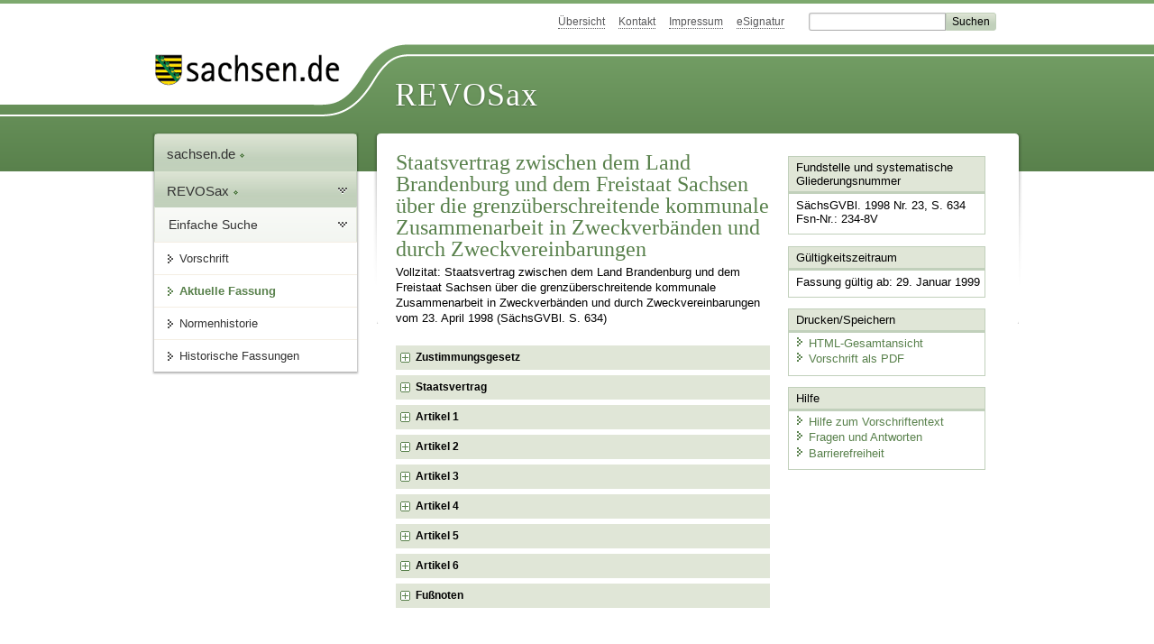

--- FILE ---
content_type: text/html; charset=utf-8
request_url: https://revosax.sachsen.de/vorschrift/5364
body_size: 15495
content:
<!DOCTYPE html>
<html lang='de-DE'>
<head>
<meta content='text/html; charset=UTF-8' http-equiv='Content-Type'>
<meta content='width=device-width,initial-scale=1' name='viewport'>
<meta content='index, follow' name='robots'>
<meta content='revosax' name='search-topic'>
<meta content='Sächsisches Landesrecht Staatsvertrag: Staatsvertrag zwischen dem Land Brandenburg und dem Freistaat Sachsen über die grenzüberschreitende kommunale Zusammenarbeit in Zweckverbänden und durch Zweckvereinbarungen' name='description'>
<meta content='Sächsisches Landesrecht;revosax;Staatsvertrag;Zweckverbände, Brandenburg - Sachsen, StV' name='keywords'>
<link href='http://www.revosax.sachsen.de/vorschrift/5364-StV-Brandenburg-Sachsen-Zusammenarbeit-Zweckverbaende' rel='canonical'>
<title>
REVOSax Landesrecht Sachsen
- StV Brandenburg - Sachsen Zusammenarbeit Zweckverbände

</title>
<link rel="stylesheet" href="/assets/application-1b03628bb5c0c0af5ae90c18abd45ffac3b08144af9515147207d1f3f94a3b8f.css" media="all" data-turbo-track="reload" />
<script src="/assets/application-00f47d86f5c8b8222b18e9bce3b3f1026aae7fc61530389503247482fcf067d4.js" data-turbo-track="reload" defer="defer"></script>
<script>
//<![CDATA[
var ROOT_PATH='/'
//]]>
</script>
<meta name="csrf-param" content="authenticity_token" />
<meta name="csrf-token" content="n22mMmHlW8zsiLIHhkjjEO9i8LA-B2tID9AGMcSiePVJ9GwJL2PHeb5rqDFwPrr8cwR2CwWTHGCE-u-MQ42zkg" />
<link rel="icon" type="image/x-icon" href="/assets/favicon-95cf5c6a8e4868b6f9647ec54ba862e534f215d2fadc25a1350e1819a4a908de.ico" />
</head>
<body id='portal'>
<div data-controller='revosax-init' id='wrapper'>
<ol class='jump'>
<li><a tabindex="8" href="#navigation">Navigation</a></li>
<li><a tabindex="9" href="#content">Inhalt</a></li>
</ol>
<a id='top'></a>
<div id='header'>
<div id='metanav'>
<ul>
<li><a tabindex="10" href="/">Übersicht</a></li>
<li><a tabindex="11" href="/kontakt">Kontakt</a></li>
<li><a tabindex="12" href="/impressum">Impressum</a></li>
<li><a tabindex="13" href="https://www.esv.sachsen.de/">eSignatur</a></li>
<li class='search'>
<form action='https://search.sachsen.de/web/search' id='formBasicQueryHead' method='get' name='formBasicQueryHead'>
<input id='myTerm' name='searchTerm' tabindex='14' title='Suche auf sachsen.de' type='text'>
<input id='submitHead' name='send' tabindex='15' type='submit' value='Suchen'>
</form>
</li>
</ul>
</div>
<div id='head2'>
<img alt="Logo Sachsen" title="Logo Sachsen" src="/assets/symbole/logo_sachsen_print-361893d95bc781bfe3449afb11900ec2240e8497c0ce370ba9be0c0d224cdf63.png" />
<h2>Revosax</h2>
<div class='fixfloat'></div>
</div>
<div id='head'>
<div id='headL'><a href="https://www.sachsen.de"><img alt="Verweis zu sachsen.de" title="Verweis zu sachsen.de" tabindex="16" src="/assets/symbole/logo_sachsen-e7121e9d9f7333c5eb2bf4929358464cbd080b16abab0cb644640884b7000712.gif" /></a></div>
<span><a tabindex="17" href="/">REVOSax</a></span>
</div>
</div>
<div class='only_print' id='header_print'>
REVOSax - Recht und Vorschriftenverwaltung Sachsen
</div>

<div id='contentarea'>
<div id='navi'>
<h2 id='navigation'>
<a name='navigation'>Navigation</a>
</h2>
<div class='breadcrumbs'>
<ul>
<li><a tabindex="1" href="http://www.sachsen.de"><img width="16" height="12" alt="" src="/assets/symbole/gruen3/vanstrich-cd1175434e9e92f22933fc38eb45f29bde7169ac3eadf84bd501f30ed641a641.gif" />sachsen.de <img width="7" height="12" alt="[Portal]" src="/assets/symbole/gruen3/portal-773db472f1b1985a50d9717008353031127076a8a9811fd346e7e51e20c6d2ec.gif" /></a></li>
<li><a tabindex="2" href="/"><img width="16" height="12" alt="" src="/assets/symbole/gruen3/vanstrich-cd1175434e9e92f22933fc38eb45f29bde7169ac3eadf84bd501f30ed641a641.gif" />REVOSax <img width="7" height="12" alt="[Portal]" src="/assets/symbole/gruen3/portal-773db472f1b1985a50d9717008353031127076a8a9811fd346e7e51e20c6d2ec.gif" /></a></li>
</ul>
</div>
<div class='menu'>
<h3>
<a tabindex="3" href="/"><img width="16" height="12" alt="" src="/assets/symbole/gruen3/vanstrich-cd1175434e9e92f22933fc38eb45f29bde7169ac3eadf84bd501f30ed641a641.gif" />Einfache Suche</a>
</h3>
<ul>
<li><a class="law_version_link" tabindex="4" href="/vorschrift/5364.1"><img width="16" height="12" alt="" src="/assets/symbole/gruen3/vanstrich-cd1175434e9e92f22933fc38eb45f29bde7169ac3eadf84bd501f30ed641a641.gif" />Vorschrift</a></li>
<li class="linkactive"><img width="16" height="12" alt="" src="/assets/symbole/gruen3/vanstrich_open-ad602e103dd7f3c88c96846aced10b3709b6a9e14f9965acebfd3c2877debef6.gif" />Aktuelle Fassung</li>
<li><a tabindex="5" href="/law_versions/39454/impacts"><img width="16" height="12" alt="" src="/assets/symbole/gruen3/vanstrich-cd1175434e9e92f22933fc38eb45f29bde7169ac3eadf84bd501f30ed641a641.gif" />Normenhistorie</a></li>
<li class='' id='historic'>
<a tabindex="6" href="#"><img width="16" height="12" alt="" src="/assets/symbole/gruen3/vanstrich-cd1175434e9e92f22933fc38eb45f29bde7169ac3eadf84bd501f30ed641a641.gif" />Historische Fassungen</a>
<ul>
<li>
<a class="law_version_link linkactive" tabindex="7" href="/vorschrift/5364.1"><img width="16" height="12" alt="" src="/assets/symbole/gruen3/vanstrich-cd1175434e9e92f22933fc38eb45f29bde7169ac3eadf84bd501f30ed641a641.gif" />29.01.1999</a>
</li>
</ul>
</li>
</ul>
</div>


</div>
<div class='content-wrapper'>

<div class='' id='content'>

<div class='law_show' data-controller='law-version'>
<h1 class="mbottom_s_i">Staatsvertrag zwischen dem Land Brandenburg und dem Freistaat Sachsen über die grenzüberschreitende kommunale Zusammenarbeit in Zweckverbänden und durch Zweckvereinbarungen</h1><p>Vollzitat: Staatsvertrag zwischen dem Land Brandenburg und dem Freistaat Sachsen über die grenzüberschreitende kommunale Zusammenarbeit in Zweckverbänden und durch Zweckvereinbarungen vom 23.&nbsp;April&nbsp;1998 (SächsGVBl. S.&nbsp;634)</p>
<article class="spalte1-b1 spalte2-b1" id="lesetext">
  <div class="sections">      
    <section data-anchor="1000" data-level="1" data-link="x1000" id="x1000" title="Zustimmungsgesetz">
      <h4 class="centre">
        <a href="/Text.link?stid=1685" title="G zum StV Brandenburg - Sachsen Zusammenarbeit in Zweckverbänden">Zustimmungsgesetz</a>
      </h4>
    </section>
    <section data-anchor="1c" data-level="1" data-link="x1000stv" id="x1000stv" title="Staatsvertrag">
      <h3 class="centre">Staatsvertrag<br>
      zwischen dem Land Brandenburg<br> und dem Freistaat Sachsen
        <br> über die grenzüberschreitende kommunale Zusammenarbeit in Zweckverbänden und durch Zweckvereinbarungen </h3> 
      <p>Das Land Brandenburg und der Freistaat Sachsen schließen folgenden Staatsvertrag:
      </p>      
    </section>      
    <section data-anchor="1" data-level="1" data-link="a1" id="a1" title="Artikel 1">         
      <h4 class="centre">Artikel 1</h4> 
      <p>In den vertragschließenden Ländern können zur gemeinsamen Wahrnehmung öffentlicher Aufgaben in kommunaler Zuständigkeit über die gemeinsame Landesgrenze hinweg nach Maßgabe der Artikel 2 und 3 Zweckverbände gebildet und Zweckvereinbarungen abgeschlossen werden.
      </p>      
    </section>      
    <section data-anchor="2" data-level="1" data-link="a2" id="a2" title="Artikel 2">         
      <h4 class="centre">Artikel 2</h4> 
      <p>Soweit in diesem Staatsvertrag nichts anderes geregelt ist, gilt
      </p>         
<dl class="cf">
        <dt class="td_1">1.</dt>
        <dd class="last">für Zweckverbände des Recht der kommunalen Zusammenarbeit des Landes, in dem der Zweckverband seinen Sitz hat oder haben soll,
        </dd>
 <dt class="td_1">2.</dt>
 <dd class="last">für Zweckvereinbarungen das Recht der kommunalen Zusammenarbeit des Landes, dem die Körperschaft angehört, der durch die Vereinbarung die Erfüllung oder Durchführung der Aufgabe übertragen worden ist oder werden soll.
        </dd>
      </dl>
    </section>
    <section data-anchor="3" data-level="1" data-link="a3" id="a3" title="Artikel 3">         
      <h4 class="centre">Artikel 3</h4> 
      <p>(1) <sup class="satzzahl">1</sup>Die Aufsicht über den Zweckverband wird in dem Land ausgeübt, in dem der Zweckverband seinen Sitz hat oder haben soll. <sup class="satzzahl">2</sup>Vorbehaltlich abweichender landesrechtlicher Regelungen wird sie vom Innenministerium oder der von ihm bestimmten Behörde ausgeübt (Aufsichtsbehörde).</p>         
      <p>(2) <sup class="satzzahl">1</sup>Die Aufsichtsbehörde des Zweckverbandes führt das Einvernehmen mit dem Innenministerium des anderen Landes oder der von ihm bestimmten Behörde herbei, bevor sie über die Genehmigung zur Bildung oder Auflösung des Zweckverbandes oder zur Änderung seiner Verbandssatzung entscheidet oder wenn sie eine über die Ausübung ihres Informationsrechts hinausgehende Aufsichtsmaßnahme gegen den Zweckverband einleitet. <sup class="satzzahl">2</sup>Eine Änderung der Verbandssatzung, die die Aufnahme oder das Ausscheiden von Verbandsmitgliedern oder die Übertragung von Aufgaben zum Inhalt hat, bedarf der Genehmigung auch dann, wenn nach dem anzuwendenden Landesrecht eine Genehmigung nicht erforderlich wäre. <sup class="satzzahl">3</sup>Die Entscheidung der Aufsichtsbehörde über die Genehmigung zur Bildung eines Zweckverbandes, den Beitritt neuer Mitglieder oder das Ausscheiden bisheriger Mitglieder ergeht nach pflichtgemäßem Ermessen.</p>         
      <p>(3) Die Aufsichtsbehörde leitet einen Abdruck des Berichts über das Ergebnis der überörtlichen Prüfung des Zweckverbandes dem Innenministerium des anderen Landes oder der von ihm bestimmten Behörde zu.
      </p>         
      <p>(4) <sup class="satzzahl">1</sup>Bei Zweckvereinbarungen ist Aufsichtsbehörde vorbehaltlich abweichender landesrechtlicher Regelungen das Innenministerium des Landes, dessen Recht nach Artikel 2 Nr. 2 anzuwenden ist, oder die von ihm bestimmte Behörde. <sup class="satzzahl">2</sup>Absatz 2 gilt sinngemäß für den Abschluß, die Änderung und die Aufhebung einer solchen Zweckvereinbarung.</p>      
    </section>      
    <section data-anchor="4" data-level="1" data-link="a4" id="a4" title="Artikel 4">         
      <h4 class="centre">Artikel 4</h4> 
      <p><sup class="satzzahl">1</sup>Die vorstehenden Regelungen gelten auch für die vor Inkrafttreten dieses Staatsvertrages gebildeten Zweckverbände und abgeschlossenen Zweckvereinbarungen. <sup class="satzzahl">2</sup>Die Satzungen solcher Zweckverbände und solche Zweckvereinbarungen sind innerhalb von zwei Jahren nach dem Inkrafttreten dieses Staatsvertrages dem nach den vorstehenden Regelungen anzuwendenden Landesrecht anzupassen.</p>      
    </section>      
    <section data-anchor="5" data-level="1" data-link="a5" id="a5" title="Artikel 5">         
      <h4 class="centre">Artikel 5</h4> 
      <p><sup class="satzzahl">1</sup>Die vertragschließenden Länder können diesen Staatsvertrag mit einer Frist von einem Jahr zum Ende eines Kalenderjahres kündigen. <sup class="satzzahl">2</sup>Die Artikel 2 bis 4 gelten jedoch für die vor dem Außerkrafttreten des Staatsvertrages rechtswirksam gebildeten Zweckverbände und abgeschlossenen Zweckvereinbarungen weiter.</p>      
    </section>      
    <section data-anchor="6" data-level="1" data-link="a6" id="a6" title="Artikel 6">         
      <h4 class="centre">Artikel 6</h4> 
      <p>Dieser Staatsvertrag tritt an dem&#160;Tage in Kraft, der auf den Austausch der Ratifikationsurkunden folgt.<a href="#FNID_1" title="in Kraft: 29. Januar 1999 (Bek vom 1. Februar 1999, SächsGVBl. S. 82)"><sup>1</sup></a>
</p>
      <p>Potsdam, den 23. April 1998
</p>
      <p class="left_strong"> Für das Land Brandenburg
        <br> Dr. Manfred Stolpe
        <br> Ministerpräsident
      </p>
      <p>Dresden, den 11. März 1998
      </p>
      <p class="left_strong"> Für den Freistaat Sachsen
        <br> Prof. Dr. Kurt Biedenkopf
        <br> Ministerpräsident
      </p>
    </section>
  </div>   
  <footer data-level="1" title="Fußnoten">
    <dl>         
      <dt>1
      </dt>         
      <dd id="FNID_1"> in Kraft: 29. Januar 1999 (Bek vom 1. Februar 1999 SächsGVBl. S. 82)
      </dd>      
    </dl>   
  </footer>
</article>
</div>

<div class='fixfloat'></div>
<div id='linktop'><a tabindex="999" href="#top"><img width="16" height="12" alt="" src="/assets/symbole/gruen3/vanstrich_hoch-80b44956912558b469971961182b5344736f0f1150abacd80212e6c5ea0fce79.gif" />zum Seitenanfang</a></div>

</div>
<div id='quickbar'>
<h2 id='marginal'>
<a name='marginal'>Marginalspalte</a>
</h2>
<div class='box' id='bundesgesetze'>
<h3>Verweis auf Bundesgesetze</h3>
<ul class='truncated'></ul>
</div>

<div class='box'>
<h3>Fundstelle und systematische Gliederungsnummer</h3>
<p>
SächsGVBl. 1998 Nr. 23, S. 634
<br>
Fsn-Nr.: 234-8V
</p>
</div>

<div class='box'>
<h3>Gültigkeitszeitraum</h3>
<p>
Fassung gültig ab: 29. Januar 1999
</p>
</div>

<div class='box' id='print_save_box'>
<h3>Drucken/Speichern </h3>
<ul>
<li><a target="_blank" href="/vorschrift_gesamt/5364/39454.html"><img width="16" height="12" alt="" src="/assets/symbole/gruen3/vanstrich-cd1175434e9e92f22933fc38eb45f29bde7169ac3eadf84bd501f30ed641a641.gif" />HTML-Gesamtansicht</a></li>
<li><a target="_blank" href="/vorschrift_gesamt/5364/39454.pdf"><img width="16" height="12" alt="" src="/assets/symbole/gruen3/vanstrich-cd1175434e9e92f22933fc38eb45f29bde7169ac3eadf84bd501f30ed641a641.gif" />Vorschrift als PDF</a></li>
<li class='print hide'>
<a href='javascript:print()' title='Druck der einzelnen ausgeklappten Sektion'>
<img width="16" height="12" alt="" src="/assets/symbole/gruen3/vanstrich-cd1175434e9e92f22933fc38eb45f29bde7169ac3eadf84bd501f30ed641a641.gif" />Einzeldruck
</a>
<span class='small pleft_s'>
<a title="FAQ zur Druckvorschau" href="/faq#drucken">Hilfe</a>
</span>
</li>
</ul>
</div>

<div class='box'>
<h3>Hilfe</h3>
<div class='small_pad'>
<ul>
<li><a href="/hilfe#law_version"><img width="16" height="12" alt="" src="/assets/symbole/gruen3/vanstrich-cd1175434e9e92f22933fc38eb45f29bde7169ac3eadf84bd501f30ed641a641.gif" />Hilfe zum Vorschriftentext</a></li>
<li><a href="/faq"><img width="16" height="12" alt="" src="/assets/symbole/gruen3/vanstrich-cd1175434e9e92f22933fc38eb45f29bde7169ac3eadf84bd501f30ed641a641.gif" />Fragen und Antworten</a></li>
<li><a href="/barriere_doc"><img width="16" height="12" alt="" src="/assets/symbole/gruen3/vanstrich-cd1175434e9e92f22933fc38eb45f29bde7169ac3eadf84bd501f30ed641a641.gif" />Barrierefreiheit</a></li>
</ul>
</div>
</div>


</div>
</div>
<div class='fixfloat'></div>
</div>
<div id='footer'>
<dl>
<dt>Herausgeber</dt>
<dd>
<a href='http://www.sk.sachsen.de/'>Sächsische Staatskanzlei</a>
</dd>
<dt>Verwandte Portale</dt>
<dd>
<a href='http://www.medienservice.sachsen.de/' tabindex='1001'>Medienservice</a>
<a href='http://www.publikationen.sachsen.de/' tabindex='1002'>Publikationen</a>
<a href='http://www.amt24.sachsen.de/' tabindex='1003'>Amt24</a>
<a href='http://www.foerderung.sachsen.de/' tabindex='1004'>FÖMISAX Fördermitteldatenbank</a>
<a href='http://www.newsletter.sachsen.de/' tabindex='1005'>Newsletter</a>
<a href='http://www.moderneverwaltung.sachsen.de/karriere/' tabindex='1006'>Karriereportal</a>
<a href='http://edas.landtag.sachsen.de/' tabindex='1007' title='Sächsischer Landtag'>EDAS</a>
</dd>
</dl>
</div>
<div class='only_print' id='footer_print'>
<p>
Quelle: REVOSax
https://revosax.sachsen.de/vorschrift/5364
Stand vom
24.01.2026
</p>
<p>Herausgeber: Sächsische Staatskanzlei http://www.sk.sachsen.de/</p>
</div>

</div>
</body>
</html>
